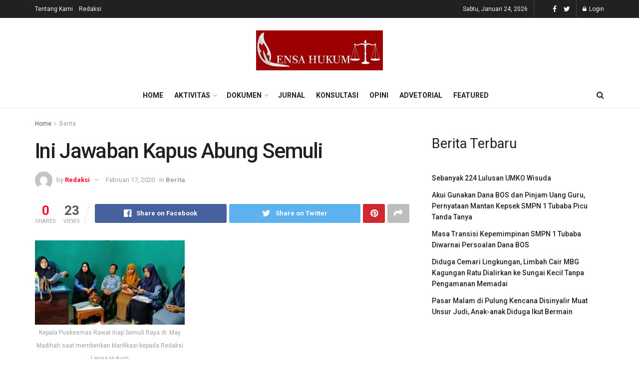

--- FILE ---
content_type: text/html; charset=UTF-8
request_url: https://lensahukumnews.com/2020/02/17/ini-jawaban-kapus-abung-semuli/
body_size: 15523
content:
<!doctype html>
<!--[if lt IE 7]> <html class="no-js lt-ie9 lt-ie8 lt-ie7" lang="id"> <![endif]-->
<!--[if IE 7]>    <html class="no-js lt-ie9 lt-ie8" lang="id"> <![endif]-->
<!--[if IE 8]>    <html class="no-js lt-ie9" lang="id"> <![endif]-->
<!--[if IE 9]>    <html class="no-js lt-ie10" lang="id"> <![endif]-->
<!--[if gt IE 8]><!--> <html class="no-js" lang="id"> <!--<![endif]-->
<head>
    <meta http-equiv="Content-Type" content="text/html; charset=UTF-8" />
    <meta name='viewport' content='width=device-width, initial-scale=1, user-scalable=yes' />
    <link rel="profile" href="http://gmpg.org/xfn/11" />
    <link rel="pingback" href="https://lensahukumnews.com/xmlrpc.php" />
    <title>Ini Jawaban Kapus Abung Semuli &#8211; Lensahukumnews.com</title>
<meta name='robots' content='max-image-preview:large' />
	<style>img:is([sizes="auto" i], [sizes^="auto," i]) { contain-intrinsic-size: 3000px 1500px }</style>
	<meta property="og:type" content="article">
<meta property="og:title" content="Ini Jawaban Kapus Abung Semuli">
<meta property="og:site_name" content="Lensahukumnews.com">
<meta property="og:description" content="Kepala Puskesmas Rawat Inap Semuli Raya dr. May Madihah saat memberikan klarifikasi kepada Redaksi Lensa Hukum Ini obat-obatan yang dianggap">
<meta property="og:url" content="https://lensahukumnews.com/2020/02/17/ini-jawaban-kapus-abung-semuli/">
<meta property="og:locale" content="id_ID">
<meta property="article:published_time" content="2020-02-17T10:46:12+00:00">
<meta property="article:modified_time" content="2020-02-17T11:36:51+00:00">
<meta property="article:section" content="Berita">
<meta name="twitter:card" content="summary_large_image">
<meta name="twitter:title" content="Ini Jawaban Kapus Abung Semuli">
<meta name="twitter:description" content="Kepala Puskesmas Rawat Inap Semuli Raya dr. May Madihah saat memberikan klarifikasi kepada Redaksi Lensa Hukum Ini obat-obatan yang dianggap">
<meta name="twitter:url" content="https://lensahukumnews.com/2020/02/17/ini-jawaban-kapus-abung-semuli/">
<meta name="twitter:site" content="">
			<script type="text/javascript">
              var jnews_ajax_url = '/?ajax-request=jnews'
			</script>
			<link rel='dns-prefetch' href='//fonts.googleapis.com' />
<link rel="alternate" type="application/rss+xml" title="Lensahukumnews.com &raquo; Feed" href="https://lensahukumnews.com/feed/" />
<link rel="alternate" type="application/rss+xml" title="Lensahukumnews.com &raquo; Umpan Komentar" href="https://lensahukumnews.com/comments/feed/" />
<link rel="alternate" type="application/rss+xml" title="Lensahukumnews.com &raquo; Ini Jawaban Kapus Abung Semuli Umpan Komentar" href="https://lensahukumnews.com/2020/02/17/ini-jawaban-kapus-abung-semuli/feed/" />
<script type="text/javascript">
/* <![CDATA[ */
window._wpemojiSettings = {"baseUrl":"https:\/\/s.w.org\/images\/core\/emoji\/16.0.1\/72x72\/","ext":".png","svgUrl":"https:\/\/s.w.org\/images\/core\/emoji\/16.0.1\/svg\/","svgExt":".svg","source":{"concatemoji":"https:\/\/lensahukumnews.com\/wp-includes\/js\/wp-emoji-release.min.js?ver=6.8.3"}};
/*! This file is auto-generated */
!function(s,n){var o,i,e;function c(e){try{var t={supportTests:e,timestamp:(new Date).valueOf()};sessionStorage.setItem(o,JSON.stringify(t))}catch(e){}}function p(e,t,n){e.clearRect(0,0,e.canvas.width,e.canvas.height),e.fillText(t,0,0);var t=new Uint32Array(e.getImageData(0,0,e.canvas.width,e.canvas.height).data),a=(e.clearRect(0,0,e.canvas.width,e.canvas.height),e.fillText(n,0,0),new Uint32Array(e.getImageData(0,0,e.canvas.width,e.canvas.height).data));return t.every(function(e,t){return e===a[t]})}function u(e,t){e.clearRect(0,0,e.canvas.width,e.canvas.height),e.fillText(t,0,0);for(var n=e.getImageData(16,16,1,1),a=0;a<n.data.length;a++)if(0!==n.data[a])return!1;return!0}function f(e,t,n,a){switch(t){case"flag":return n(e,"\ud83c\udff3\ufe0f\u200d\u26a7\ufe0f","\ud83c\udff3\ufe0f\u200b\u26a7\ufe0f")?!1:!n(e,"\ud83c\udde8\ud83c\uddf6","\ud83c\udde8\u200b\ud83c\uddf6")&&!n(e,"\ud83c\udff4\udb40\udc67\udb40\udc62\udb40\udc65\udb40\udc6e\udb40\udc67\udb40\udc7f","\ud83c\udff4\u200b\udb40\udc67\u200b\udb40\udc62\u200b\udb40\udc65\u200b\udb40\udc6e\u200b\udb40\udc67\u200b\udb40\udc7f");case"emoji":return!a(e,"\ud83e\udedf")}return!1}function g(e,t,n,a){var r="undefined"!=typeof WorkerGlobalScope&&self instanceof WorkerGlobalScope?new OffscreenCanvas(300,150):s.createElement("canvas"),o=r.getContext("2d",{willReadFrequently:!0}),i=(o.textBaseline="top",o.font="600 32px Arial",{});return e.forEach(function(e){i[e]=t(o,e,n,a)}),i}function t(e){var t=s.createElement("script");t.src=e,t.defer=!0,s.head.appendChild(t)}"undefined"!=typeof Promise&&(o="wpEmojiSettingsSupports",i=["flag","emoji"],n.supports={everything:!0,everythingExceptFlag:!0},e=new Promise(function(e){s.addEventListener("DOMContentLoaded",e,{once:!0})}),new Promise(function(t){var n=function(){try{var e=JSON.parse(sessionStorage.getItem(o));if("object"==typeof e&&"number"==typeof e.timestamp&&(new Date).valueOf()<e.timestamp+604800&&"object"==typeof e.supportTests)return e.supportTests}catch(e){}return null}();if(!n){if("undefined"!=typeof Worker&&"undefined"!=typeof OffscreenCanvas&&"undefined"!=typeof URL&&URL.createObjectURL&&"undefined"!=typeof Blob)try{var e="postMessage("+g.toString()+"("+[JSON.stringify(i),f.toString(),p.toString(),u.toString()].join(",")+"));",a=new Blob([e],{type:"text/javascript"}),r=new Worker(URL.createObjectURL(a),{name:"wpTestEmojiSupports"});return void(r.onmessage=function(e){c(n=e.data),r.terminate(),t(n)})}catch(e){}c(n=g(i,f,p,u))}t(n)}).then(function(e){for(var t in e)n.supports[t]=e[t],n.supports.everything=n.supports.everything&&n.supports[t],"flag"!==t&&(n.supports.everythingExceptFlag=n.supports.everythingExceptFlag&&n.supports[t]);n.supports.everythingExceptFlag=n.supports.everythingExceptFlag&&!n.supports.flag,n.DOMReady=!1,n.readyCallback=function(){n.DOMReady=!0}}).then(function(){return e}).then(function(){var e;n.supports.everything||(n.readyCallback(),(e=n.source||{}).concatemoji?t(e.concatemoji):e.wpemoji&&e.twemoji&&(t(e.twemoji),t(e.wpemoji)))}))}((window,document),window._wpemojiSettings);
/* ]]> */
</script>
<style id='wp-emoji-styles-inline-css' type='text/css'>

	img.wp-smiley, img.emoji {
		display: inline !important;
		border: none !important;
		box-shadow: none !important;
		height: 1em !important;
		width: 1em !important;
		margin: 0 0.07em !important;
		vertical-align: -0.1em !important;
		background: none !important;
		padding: 0 !important;
	}
</style>
<link rel='stylesheet' id='wp-block-library-css' href='https://lensahukumnews.com/wp-includes/css/dist/block-library/style.min.css?ver=6.8.3' type='text/css' media='all' />
<style id='classic-theme-styles-inline-css' type='text/css'>
/*! This file is auto-generated */
.wp-block-button__link{color:#fff;background-color:#32373c;border-radius:9999px;box-shadow:none;text-decoration:none;padding:calc(.667em + 2px) calc(1.333em + 2px);font-size:1.125em}.wp-block-file__button{background:#32373c;color:#fff;text-decoration:none}
</style>
<style id='global-styles-inline-css' type='text/css'>
:root{--wp--preset--aspect-ratio--square: 1;--wp--preset--aspect-ratio--4-3: 4/3;--wp--preset--aspect-ratio--3-4: 3/4;--wp--preset--aspect-ratio--3-2: 3/2;--wp--preset--aspect-ratio--2-3: 2/3;--wp--preset--aspect-ratio--16-9: 16/9;--wp--preset--aspect-ratio--9-16: 9/16;--wp--preset--color--black: #000000;--wp--preset--color--cyan-bluish-gray: #abb8c3;--wp--preset--color--white: #ffffff;--wp--preset--color--pale-pink: #f78da7;--wp--preset--color--vivid-red: #cf2e2e;--wp--preset--color--luminous-vivid-orange: #ff6900;--wp--preset--color--luminous-vivid-amber: #fcb900;--wp--preset--color--light-green-cyan: #7bdcb5;--wp--preset--color--vivid-green-cyan: #00d084;--wp--preset--color--pale-cyan-blue: #8ed1fc;--wp--preset--color--vivid-cyan-blue: #0693e3;--wp--preset--color--vivid-purple: #9b51e0;--wp--preset--gradient--vivid-cyan-blue-to-vivid-purple: linear-gradient(135deg,rgba(6,147,227,1) 0%,rgb(155,81,224) 100%);--wp--preset--gradient--light-green-cyan-to-vivid-green-cyan: linear-gradient(135deg,rgb(122,220,180) 0%,rgb(0,208,130) 100%);--wp--preset--gradient--luminous-vivid-amber-to-luminous-vivid-orange: linear-gradient(135deg,rgba(252,185,0,1) 0%,rgba(255,105,0,1) 100%);--wp--preset--gradient--luminous-vivid-orange-to-vivid-red: linear-gradient(135deg,rgba(255,105,0,1) 0%,rgb(207,46,46) 100%);--wp--preset--gradient--very-light-gray-to-cyan-bluish-gray: linear-gradient(135deg,rgb(238,238,238) 0%,rgb(169,184,195) 100%);--wp--preset--gradient--cool-to-warm-spectrum: linear-gradient(135deg,rgb(74,234,220) 0%,rgb(151,120,209) 20%,rgb(207,42,186) 40%,rgb(238,44,130) 60%,rgb(251,105,98) 80%,rgb(254,248,76) 100%);--wp--preset--gradient--blush-light-purple: linear-gradient(135deg,rgb(255,206,236) 0%,rgb(152,150,240) 100%);--wp--preset--gradient--blush-bordeaux: linear-gradient(135deg,rgb(254,205,165) 0%,rgb(254,45,45) 50%,rgb(107,0,62) 100%);--wp--preset--gradient--luminous-dusk: linear-gradient(135deg,rgb(255,203,112) 0%,rgb(199,81,192) 50%,rgb(65,88,208) 100%);--wp--preset--gradient--pale-ocean: linear-gradient(135deg,rgb(255,245,203) 0%,rgb(182,227,212) 50%,rgb(51,167,181) 100%);--wp--preset--gradient--electric-grass: linear-gradient(135deg,rgb(202,248,128) 0%,rgb(113,206,126) 100%);--wp--preset--gradient--midnight: linear-gradient(135deg,rgb(2,3,129) 0%,rgb(40,116,252) 100%);--wp--preset--font-size--small: 13px;--wp--preset--font-size--medium: 20px;--wp--preset--font-size--large: 36px;--wp--preset--font-size--x-large: 42px;--wp--preset--spacing--20: 0.44rem;--wp--preset--spacing--30: 0.67rem;--wp--preset--spacing--40: 1rem;--wp--preset--spacing--50: 1.5rem;--wp--preset--spacing--60: 2.25rem;--wp--preset--spacing--70: 3.38rem;--wp--preset--spacing--80: 5.06rem;--wp--preset--shadow--natural: 6px 6px 9px rgba(0, 0, 0, 0.2);--wp--preset--shadow--deep: 12px 12px 50px rgba(0, 0, 0, 0.4);--wp--preset--shadow--sharp: 6px 6px 0px rgba(0, 0, 0, 0.2);--wp--preset--shadow--outlined: 6px 6px 0px -3px rgba(255, 255, 255, 1), 6px 6px rgba(0, 0, 0, 1);--wp--preset--shadow--crisp: 6px 6px 0px rgba(0, 0, 0, 1);}:where(.is-layout-flex){gap: 0.5em;}:where(.is-layout-grid){gap: 0.5em;}body .is-layout-flex{display: flex;}.is-layout-flex{flex-wrap: wrap;align-items: center;}.is-layout-flex > :is(*, div){margin: 0;}body .is-layout-grid{display: grid;}.is-layout-grid > :is(*, div){margin: 0;}:where(.wp-block-columns.is-layout-flex){gap: 2em;}:where(.wp-block-columns.is-layout-grid){gap: 2em;}:where(.wp-block-post-template.is-layout-flex){gap: 1.25em;}:where(.wp-block-post-template.is-layout-grid){gap: 1.25em;}.has-black-color{color: var(--wp--preset--color--black) !important;}.has-cyan-bluish-gray-color{color: var(--wp--preset--color--cyan-bluish-gray) !important;}.has-white-color{color: var(--wp--preset--color--white) !important;}.has-pale-pink-color{color: var(--wp--preset--color--pale-pink) !important;}.has-vivid-red-color{color: var(--wp--preset--color--vivid-red) !important;}.has-luminous-vivid-orange-color{color: var(--wp--preset--color--luminous-vivid-orange) !important;}.has-luminous-vivid-amber-color{color: var(--wp--preset--color--luminous-vivid-amber) !important;}.has-light-green-cyan-color{color: var(--wp--preset--color--light-green-cyan) !important;}.has-vivid-green-cyan-color{color: var(--wp--preset--color--vivid-green-cyan) !important;}.has-pale-cyan-blue-color{color: var(--wp--preset--color--pale-cyan-blue) !important;}.has-vivid-cyan-blue-color{color: var(--wp--preset--color--vivid-cyan-blue) !important;}.has-vivid-purple-color{color: var(--wp--preset--color--vivid-purple) !important;}.has-black-background-color{background-color: var(--wp--preset--color--black) !important;}.has-cyan-bluish-gray-background-color{background-color: var(--wp--preset--color--cyan-bluish-gray) !important;}.has-white-background-color{background-color: var(--wp--preset--color--white) !important;}.has-pale-pink-background-color{background-color: var(--wp--preset--color--pale-pink) !important;}.has-vivid-red-background-color{background-color: var(--wp--preset--color--vivid-red) !important;}.has-luminous-vivid-orange-background-color{background-color: var(--wp--preset--color--luminous-vivid-orange) !important;}.has-luminous-vivid-amber-background-color{background-color: var(--wp--preset--color--luminous-vivid-amber) !important;}.has-light-green-cyan-background-color{background-color: var(--wp--preset--color--light-green-cyan) !important;}.has-vivid-green-cyan-background-color{background-color: var(--wp--preset--color--vivid-green-cyan) !important;}.has-pale-cyan-blue-background-color{background-color: var(--wp--preset--color--pale-cyan-blue) !important;}.has-vivid-cyan-blue-background-color{background-color: var(--wp--preset--color--vivid-cyan-blue) !important;}.has-vivid-purple-background-color{background-color: var(--wp--preset--color--vivid-purple) !important;}.has-black-border-color{border-color: var(--wp--preset--color--black) !important;}.has-cyan-bluish-gray-border-color{border-color: var(--wp--preset--color--cyan-bluish-gray) !important;}.has-white-border-color{border-color: var(--wp--preset--color--white) !important;}.has-pale-pink-border-color{border-color: var(--wp--preset--color--pale-pink) !important;}.has-vivid-red-border-color{border-color: var(--wp--preset--color--vivid-red) !important;}.has-luminous-vivid-orange-border-color{border-color: var(--wp--preset--color--luminous-vivid-orange) !important;}.has-luminous-vivid-amber-border-color{border-color: var(--wp--preset--color--luminous-vivid-amber) !important;}.has-light-green-cyan-border-color{border-color: var(--wp--preset--color--light-green-cyan) !important;}.has-vivid-green-cyan-border-color{border-color: var(--wp--preset--color--vivid-green-cyan) !important;}.has-pale-cyan-blue-border-color{border-color: var(--wp--preset--color--pale-cyan-blue) !important;}.has-vivid-cyan-blue-border-color{border-color: var(--wp--preset--color--vivid-cyan-blue) !important;}.has-vivid-purple-border-color{border-color: var(--wp--preset--color--vivid-purple) !important;}.has-vivid-cyan-blue-to-vivid-purple-gradient-background{background: var(--wp--preset--gradient--vivid-cyan-blue-to-vivid-purple) !important;}.has-light-green-cyan-to-vivid-green-cyan-gradient-background{background: var(--wp--preset--gradient--light-green-cyan-to-vivid-green-cyan) !important;}.has-luminous-vivid-amber-to-luminous-vivid-orange-gradient-background{background: var(--wp--preset--gradient--luminous-vivid-amber-to-luminous-vivid-orange) !important;}.has-luminous-vivid-orange-to-vivid-red-gradient-background{background: var(--wp--preset--gradient--luminous-vivid-orange-to-vivid-red) !important;}.has-very-light-gray-to-cyan-bluish-gray-gradient-background{background: var(--wp--preset--gradient--very-light-gray-to-cyan-bluish-gray) !important;}.has-cool-to-warm-spectrum-gradient-background{background: var(--wp--preset--gradient--cool-to-warm-spectrum) !important;}.has-blush-light-purple-gradient-background{background: var(--wp--preset--gradient--blush-light-purple) !important;}.has-blush-bordeaux-gradient-background{background: var(--wp--preset--gradient--blush-bordeaux) !important;}.has-luminous-dusk-gradient-background{background: var(--wp--preset--gradient--luminous-dusk) !important;}.has-pale-ocean-gradient-background{background: var(--wp--preset--gradient--pale-ocean) !important;}.has-electric-grass-gradient-background{background: var(--wp--preset--gradient--electric-grass) !important;}.has-midnight-gradient-background{background: var(--wp--preset--gradient--midnight) !important;}.has-small-font-size{font-size: var(--wp--preset--font-size--small) !important;}.has-medium-font-size{font-size: var(--wp--preset--font-size--medium) !important;}.has-large-font-size{font-size: var(--wp--preset--font-size--large) !important;}.has-x-large-font-size{font-size: var(--wp--preset--font-size--x-large) !important;}
:where(.wp-block-post-template.is-layout-flex){gap: 1.25em;}:where(.wp-block-post-template.is-layout-grid){gap: 1.25em;}
:where(.wp-block-columns.is-layout-flex){gap: 2em;}:where(.wp-block-columns.is-layout-grid){gap: 2em;}
:root :where(.wp-block-pullquote){font-size: 1.5em;line-height: 1.6;}
</style>
<link rel='stylesheet' id='js_composer_front-css' href='https://lensahukumnews.com/wp-content/plugins/js_composer/assets/css/js_composer.min.css?ver=6.4.2' type='text/css' media='all' />
<link rel='stylesheet' id='jeg_customizer_font-css' href='//fonts.googleapis.com/css?family=Roboto%3Aregular%2C500%2C700%2C500%2Cregular&#038;display=swap&#038;ver=1.2.5' type='text/css' media='all' />
<link rel='stylesheet' id='mediaelement-css' href='https://lensahukumnews.com/wp-includes/js/mediaelement/mediaelementplayer-legacy.min.css?ver=4.2.17' type='text/css' media='all' />
<link rel='stylesheet' id='wp-mediaelement-css' href='https://lensahukumnews.com/wp-includes/js/mediaelement/wp-mediaelement.min.css?ver=6.8.3' type='text/css' media='all' />
<link rel='stylesheet' id='jnews-frontend-css' href='https://lensahukumnews.com/wp-content/themes/jnews/assets/dist/frontend.min.css?ver=7.1.8' type='text/css' media='all' />
<link rel='stylesheet' id='jnews-style-css' href='https://lensahukumnews.com/wp-content/themes/jnews/style.css?ver=7.1.8' type='text/css' media='all' />
<link rel='stylesheet' id='jnews-darkmode-css' href='https://lensahukumnews.com/wp-content/themes/jnews/assets/css/darkmode.css?ver=7.1.8' type='text/css' media='all' />
<link rel='stylesheet' id='jnews-select-share-css' href='https://lensahukumnews.com/wp-content/plugins/jnews-social-share/assets/css/plugin.css' type='text/css' media='all' />
<script type="text/javascript" src="https://lensahukumnews.com/wp-includes/js/jquery/jquery.min.js?ver=3.7.1" id="jquery-core-js"></script>
<script type="text/javascript" src="https://lensahukumnews.com/wp-includes/js/jquery/jquery-migrate.min.js?ver=3.4.1" id="jquery-migrate-js"></script>
<link rel="https://api.w.org/" href="https://lensahukumnews.com/wp-json/" /><link rel="alternate" title="JSON" type="application/json" href="https://lensahukumnews.com/wp-json/wp/v2/posts/2122" /><link rel="EditURI" type="application/rsd+xml" title="RSD" href="https://lensahukumnews.com/xmlrpc.php?rsd" />
<meta name="generator" content="WordPress 6.8.3" />
<link rel="canonical" href="https://lensahukumnews.com/2020/02/17/ini-jawaban-kapus-abung-semuli/" />
<link rel='shortlink' href='https://lensahukumnews.com/?p=2122' />
<link rel="alternate" title="oEmbed (JSON)" type="application/json+oembed" href="https://lensahukumnews.com/wp-json/oembed/1.0/embed?url=https%3A%2F%2Flensahukumnews.com%2F2020%2F02%2F17%2Fini-jawaban-kapus-abung-semuli%2F" />
<link rel="alternate" title="oEmbed (XML)" type="text/xml+oembed" href="https://lensahukumnews.com/wp-json/oembed/1.0/embed?url=https%3A%2F%2Flensahukumnews.com%2F2020%2F02%2F17%2Fini-jawaban-kapus-abung-semuli%2F&#038;format=xml" />
<meta name="generator" content="Powered by WPBakery Page Builder - drag and drop page builder for WordPress."/>
<link rel="icon" href="https://lensahukumnews.com/wp-content/uploads/2020/12/cropped-LOGO-32x32.png" sizes="32x32" />
<link rel="icon" href="https://lensahukumnews.com/wp-content/uploads/2020/12/cropped-LOGO-192x192.png" sizes="192x192" />
<link rel="apple-touch-icon" href="https://lensahukumnews.com/wp-content/uploads/2020/12/cropped-LOGO-180x180.png" />
<meta name="msapplication-TileImage" content="https://lensahukumnews.com/wp-content/uploads/2020/12/cropped-LOGO-270x270.png" />
<style id="jeg_dynamic_css" type="text/css" data-type="jeg_custom-css">.jeg_topbar .jeg_nav_row, .jeg_topbar .jeg_search_no_expand .jeg_search_input { line-height : 36px; } .jeg_topbar .jeg_nav_row, .jeg_topbar .jeg_nav_icon { height : 36px; } .jeg_midbar { height : 130px; } .jeg_header .jeg_bottombar, .jeg_header .jeg_bottombar.jeg_navbar_dark, .jeg_bottombar.jeg_navbar_boxed .jeg_nav_row, .jeg_bottombar.jeg_navbar_dark.jeg_navbar_boxed .jeg_nav_row { border-top-width : 0px; } .jeg_mobile_midbar, .jeg_mobile_midbar.dark { background : #ffffff; color : #ffffff; } .jeg_mobile_midbar a, .jeg_mobile_midbar.dark a { color : #ffffff; } .jeg_header .socials_widget > a > i.fa:before { color : #ffffff; } body,input,textarea,select,.chosen-container-single .chosen-single,.btn,.button { font-family: Roboto,Helvetica,Arial,sans-serif; } .jeg_post_title, .entry-header .jeg_post_title, .jeg_single_tpl_2 .entry-header .jeg_post_title, .jeg_single_tpl_3 .entry-header .jeg_post_title, .jeg_single_tpl_6 .entry-header .jeg_post_title { font-family: Roboto,Helvetica,Arial,sans-serif;font-weight : 500; font-style : normal;  } .jeg_post_excerpt p, .content-inner p { font-family: Roboto,Helvetica,Arial,sans-serif;font-weight : 400; font-style : normal;  } </style><style type="text/css">
					.no_thumbnail .jeg_thumb,
					.thumbnail-container.no_thumbnail {
					    display: none !important;
					}
					.jeg_search_result .jeg_pl_xs_3.no_thumbnail .jeg_postblock_content,
					.jeg_sidefeed .jeg_pl_xs_3.no_thumbnail .jeg_postblock_content,
					.jeg_pl_sm.no_thumbnail .jeg_postblock_content {
					    margin-left: 0;
					}
					.jeg_postblock_11 .no_thumbnail .jeg_postblock_content,
					.jeg_postblock_12 .no_thumbnail .jeg_postblock_content,
					.jeg_postblock_12.jeg_col_3o3 .no_thumbnail .jeg_postblock_content  {
					    margin-top: 0;
					}
					.jeg_postblock_15 .jeg_pl_md_box.no_thumbnail .jeg_postblock_content,
					.jeg_postblock_19 .jeg_pl_md_box.no_thumbnail .jeg_postblock_content,
					.jeg_postblock_24 .jeg_pl_md_box.no_thumbnail .jeg_postblock_content,
					.jeg_sidefeed .jeg_pl_md_box .jeg_postblock_content {
					    position: relative;
					}
					.jeg_postblock_carousel_2 .no_thumbnail .jeg_post_title a,
					.jeg_postblock_carousel_2 .no_thumbnail .jeg_post_title a:hover,
					.jeg_postblock_carousel_2 .no_thumbnail .jeg_post_meta .fa {
					    color: #212121 !important;
					} 
				</style><noscript><style> .wpb_animate_when_almost_visible { opacity: 1; }</style></noscript></head>
<body class="wp-singular post-template-default single single-post postid-2122 single-format-standard wp-embed-responsive wp-theme-jnews jeg_toggle_dark jeg_single_tpl_1 jnews jsc_normal wpb-js-composer js-comp-ver-6.4.2 vc_responsive">

    
    
    <div class="jeg_ad jeg_ad_top jnews_header_top_ads">
        <div class='ads-wrapper  '></div>    </div>

    <!-- The Main Wrapper
    ============================================= -->
    <div class="jeg_viewport">

        
        <div class="jeg_header_wrapper">
            <div class="jeg_header_instagram_wrapper">
    </div>

<!-- HEADER -->
<div class="jeg_header normal">
    <div class="jeg_topbar jeg_container dark">
    <div class="container">
        <div class="jeg_nav_row">
            
                <div class="jeg_nav_col jeg_nav_left  jeg_nav_grow">
                    <div class="item_wrap jeg_nav_alignleft">
                        <div class="jeg_nav_item">
	<ul class="jeg_menu jeg_top_menu"><li id="menu-item-1792" class="menu-item menu-item-type-post_type menu-item-object-page menu-item-1792"><a href="https://lensahukumnews.com/tentang-kami-2/">Tentang Kami</a></li>
<li id="menu-item-1793" class="menu-item menu-item-type-post_type menu-item-object-page menu-item-1793"><a href="https://lensahukumnews.com/redaksi/">Redaksi</a></li>
</ul></div>                    </div>
                </div>

                
                <div class="jeg_nav_col jeg_nav_center  jeg_nav_normal">
                    <div class="item_wrap jeg_nav_aligncenter">
                                            </div>
                </div>

                
                <div class="jeg_nav_col jeg_nav_right  jeg_nav_normal">
                    <div class="item_wrap jeg_nav_alignright">
                        <div class="jeg_nav_item jeg_top_date">
    Sabtu, Januari 24, 2026</div><div class="jeg_nav_item jnews_header_topbar_weather">
    </div>			<div
				class="jeg_nav_item socials_widget jeg_social_icon_block nobg">
				<a href="http://facebook.com" target='_blank' class="jeg_facebook"><i class="fa fa-facebook"></i> </a><a href="http://twitter.com" target='_blank' class="jeg_twitter"><i class="fa fa-twitter"></i> </a>			</div>
			<div class="jeg_nav_item jeg_nav_account">
    <ul class="jeg_accountlink jeg_menu">
        <li><a href="#jeg_loginform" class="jeg_popuplink"><i class="fa fa-lock"></i> Login</a></li>    </ul>
</div>                    </div>
                </div>

                        </div>
    </div>
</div><!-- /.jeg_container --><div class="jeg_midbar jeg_container normal">
    <div class="container">
        <div class="jeg_nav_row">
            
                <div class="jeg_nav_col jeg_nav_left jeg_nav_normal">
                    <div class="item_wrap jeg_nav_alignleft">
                                            </div>
                </div>

                
                <div class="jeg_nav_col jeg_nav_center jeg_nav_grow">
                    <div class="item_wrap jeg_nav_aligncenter">
                        <div class="jeg_nav_item jeg_logo jeg_desktop_logo">
			<div class="site-title">
	    	<a href="https://lensahukumnews.com/" style="padding: 0 0 0 0;">
	    	    <img class='jeg_logo_img' src="https://lensahukumnews.com/wp-content/uploads/2024/03/logo-lensa-1.jpg"  alt="Lensahukumnews.com"data-light-src="https://lensahukumnews.com/wp-content/uploads/2024/03/logo-lensa-1.jpg" data-light-srcset="https://lensahukumnews.com/wp-content/uploads/2024/03/logo-lensa-1.jpg 1x,  2x" data-dark-src="https://lensahukumnews.com/wp-content/uploads/2024/03/logo-lensa-1.jpg" data-dark-srcset="https://lensahukumnews.com/wp-content/uploads/2024/03/logo-lensa-1.jpg 1x, https://lensahukumnews.com/wp-content/uploads/2024/03/logo-lensa-1.jpg 2x">	    	</a>
	    </div>
	</div>                    </div>
                </div>

                
                <div class="jeg_nav_col jeg_nav_right jeg_nav_normal">
                    <div class="item_wrap jeg_nav_alignright">
                                            </div>
                </div>

                        </div>
    </div>
</div><div class="jeg_bottombar jeg_navbar jeg_container jeg_navbar_wrapper  jeg_navbar_normal">
    <div class="container">
        <div class="jeg_nav_row">
            
                <div class="jeg_nav_col jeg_nav_left jeg_nav_normal">
                    <div class="item_wrap jeg_nav_alignleft">
                                            </div>
                </div>

                
                <div class="jeg_nav_col jeg_nav_center jeg_nav_grow">
                    <div class="item_wrap jeg_nav_aligncenter">
                        <div class="jeg_main_menu_wrapper">
<div class="jeg_nav_item jeg_mainmenu_wrap"><ul class="jeg_menu jeg_main_menu jeg_menu_style_1" data-animation="animate"><li id="menu-item-1807" class="menu-item menu-item-type-custom menu-item-object-custom menu-item-home menu-item-1807 bgnav" data-item-row="default" ><a href="https://lensahukumnews.com/">Home</a></li>
<li id="menu-item-1782" class="menu-item menu-item-type-taxonomy menu-item-object-category menu-item-has-children menu-item-1782 bgnav" data-item-row="default" ><a href="https://lensahukumnews.com/category/aktivitas/">Aktivitas</a>
<ul class="sub-menu">
	<li id="menu-item-1783" class="menu-item menu-item-type-taxonomy menu-item-object-category current-post-ancestor current-menu-parent current-post-parent menu-item-1783 bgnav" data-item-row="default" ><a href="https://lensahukumnews.com/category/berita/">Berita</a></li>
	<li id="menu-item-1785" class="menu-item menu-item-type-taxonomy menu-item-object-category menu-item-1785 bgnav" data-item-row="default" ><a href="https://lensahukumnews.com/category/siaran-pers/">Siaran Pers</a></li>
</ul>
</li>
<li id="menu-item-1787" class="menu-item menu-item-type-taxonomy menu-item-object-category menu-item-has-children menu-item-1787 bgnav" data-item-row="default" ><a href="https://lensahukumnews.com/category/dokumen/">Dokumen</a>
<ul class="sub-menu">
	<li id="menu-item-1786" class="menu-item menu-item-type-taxonomy menu-item-object-category menu-item-1786 bgnav" data-item-row="default" ><a href="https://lensahukumnews.com/category/case-story/">Case Story</a></li>
	<li id="menu-item-1788" class="menu-item menu-item-type-taxonomy menu-item-object-category menu-item-1788 bgnav" data-item-row="default" ><a href="https://lensahukumnews.com/category/publikasi/">Publikasi</a></li>
</ul>
</li>
<li id="menu-item-1789" class="menu-item menu-item-type-taxonomy menu-item-object-category menu-item-1789 bgnav" data-item-row="default" ><a href="https://lensahukumnews.com/category/jurnal-hukum/">Jurnal</a></li>
<li id="menu-item-1790" class="menu-item menu-item-type-taxonomy menu-item-object-category menu-item-1790 bgnav" data-item-row="default" ><a href="https://lensahukumnews.com/category/konsultasi-hukum/">Konsultasi</a></li>
<li id="menu-item-1791" class="menu-item menu-item-type-taxonomy menu-item-object-category menu-item-1791 bgnav" data-item-row="default" ><a href="https://lensahukumnews.com/category/opini/">Opini</a></li>
<li id="menu-item-10367" class="menu-item menu-item-type-taxonomy menu-item-object-category menu-item-10367 bgnav" data-item-row="default" ><a href="https://lensahukumnews.com/category/advetorial/">Advetorial</a></li>
<li id="menu-item-10369" class="menu-item menu-item-type-taxonomy menu-item-object-category menu-item-10369 bgnav" data-item-row="default" ><a href="https://lensahukumnews.com/category/featured/">Featured</a></li>
</ul></div></div>
                    </div>
                </div>

                
                <div class="jeg_nav_col jeg_nav_right jeg_nav_normal">
                    <div class="item_wrap jeg_nav_alignright">
                        <!-- Search Icon -->
<div class="jeg_nav_item jeg_search_wrapper search_icon jeg_search_popup_expand">
    <a href="#" class="jeg_search_toggle"><i class="fa fa-search"></i></a>
    <form action="https://lensahukumnews.com/" method="get" class="jeg_search_form" target="_top">
    <input name="s" class="jeg_search_input" placeholder="Search..." type="text" value="" autocomplete="off">
    <button type="submit" class="jeg_search_button btn"><i class="fa fa-search"></i></button>
</form>
<!-- jeg_search_hide with_result no_result -->
<div class="jeg_search_result jeg_search_hide with_result">
    <div class="search-result-wrapper">
    </div>
    <div class="search-link search-noresult">
        No Result    </div>
    <div class="search-link search-all-button">
        <i class="fa fa-search"></i> View All Result    </div>
</div></div>                    </div>
                </div>

                        </div>
    </div>
</div></div><!-- /.jeg_header -->        </div>

        <div class="jeg_header_sticky">
            <div class="sticky_blankspace"></div>
<div class="jeg_header normal">
    <div class="jeg_container">
        <div data-mode="scroll" class="jeg_stickybar jeg_navbar jeg_navbar_wrapper jeg_navbar_normal jeg_navbar_normal">
            <div class="container">
    <div class="jeg_nav_row">
        
            <div class="jeg_nav_col jeg_nav_left jeg_nav_grow">
                <div class="item_wrap jeg_nav_alignleft">
                    <div class="jeg_main_menu_wrapper">
<div class="jeg_nav_item jeg_mainmenu_wrap"><ul class="jeg_menu jeg_main_menu jeg_menu_style_1" data-animation="animate"><li class="menu-item menu-item-type-custom menu-item-object-custom menu-item-home menu-item-1807 bgnav" data-item-row="default" ><a href="https://lensahukumnews.com/">Home</a></li>
<li class="menu-item menu-item-type-taxonomy menu-item-object-category menu-item-has-children menu-item-1782 bgnav" data-item-row="default" ><a href="https://lensahukumnews.com/category/aktivitas/">Aktivitas</a>
<ul class="sub-menu">
	<li class="menu-item menu-item-type-taxonomy menu-item-object-category current-post-ancestor current-menu-parent current-post-parent menu-item-1783 bgnav" data-item-row="default" ><a href="https://lensahukumnews.com/category/berita/">Berita</a></li>
	<li class="menu-item menu-item-type-taxonomy menu-item-object-category menu-item-1785 bgnav" data-item-row="default" ><a href="https://lensahukumnews.com/category/siaran-pers/">Siaran Pers</a></li>
</ul>
</li>
<li class="menu-item menu-item-type-taxonomy menu-item-object-category menu-item-has-children menu-item-1787 bgnav" data-item-row="default" ><a href="https://lensahukumnews.com/category/dokumen/">Dokumen</a>
<ul class="sub-menu">
	<li class="menu-item menu-item-type-taxonomy menu-item-object-category menu-item-1786 bgnav" data-item-row="default" ><a href="https://lensahukumnews.com/category/case-story/">Case Story</a></li>
	<li class="menu-item menu-item-type-taxonomy menu-item-object-category menu-item-1788 bgnav" data-item-row="default" ><a href="https://lensahukumnews.com/category/publikasi/">Publikasi</a></li>
</ul>
</li>
<li class="menu-item menu-item-type-taxonomy menu-item-object-category menu-item-1789 bgnav" data-item-row="default" ><a href="https://lensahukumnews.com/category/jurnal-hukum/">Jurnal</a></li>
<li class="menu-item menu-item-type-taxonomy menu-item-object-category menu-item-1790 bgnav" data-item-row="default" ><a href="https://lensahukumnews.com/category/konsultasi-hukum/">Konsultasi</a></li>
<li class="menu-item menu-item-type-taxonomy menu-item-object-category menu-item-1791 bgnav" data-item-row="default" ><a href="https://lensahukumnews.com/category/opini/">Opini</a></li>
<li class="menu-item menu-item-type-taxonomy menu-item-object-category menu-item-10367 bgnav" data-item-row="default" ><a href="https://lensahukumnews.com/category/advetorial/">Advetorial</a></li>
<li class="menu-item menu-item-type-taxonomy menu-item-object-category menu-item-10369 bgnav" data-item-row="default" ><a href="https://lensahukumnews.com/category/featured/">Featured</a></li>
</ul></div></div>
                </div>
            </div>

            
            <div class="jeg_nav_col jeg_nav_center jeg_nav_normal">
                <div class="item_wrap jeg_nav_aligncenter">
                                    </div>
            </div>

            
            <div class="jeg_nav_col jeg_nav_right jeg_nav_normal">
                <div class="item_wrap jeg_nav_alignright">
                    <!-- Search Icon -->
<div class="jeg_nav_item jeg_search_wrapper search_icon jeg_search_popup_expand">
    <a href="#" class="jeg_search_toggle"><i class="fa fa-search"></i></a>
    <form action="https://lensahukumnews.com/" method="get" class="jeg_search_form" target="_top">
    <input name="s" class="jeg_search_input" placeholder="Search..." type="text" value="" autocomplete="off">
    <button type="submit" class="jeg_search_button btn"><i class="fa fa-search"></i></button>
</form>
<!-- jeg_search_hide with_result no_result -->
<div class="jeg_search_result jeg_search_hide with_result">
    <div class="search-result-wrapper">
    </div>
    <div class="search-link search-noresult">
        No Result    </div>
    <div class="search-link search-all-button">
        <i class="fa fa-search"></i> View All Result    </div>
</div></div>                </div>
            </div>

                </div>
</div>        </div>
    </div>
</div>
        </div>

        <div class="jeg_navbar_mobile_wrapper">
            <div class="jeg_navbar_mobile" data-mode="fixed">
    <div class="jeg_mobile_bottombar jeg_mobile_midbar jeg_container normal">
    <div class="container">
        <div class="jeg_nav_row">
            
                <div class="jeg_nav_col jeg_nav_left jeg_nav_normal">
                    <div class="item_wrap jeg_nav_alignleft">
                        <div class="jeg_nav_item">
    <a href="#" class="toggle_btn jeg_mobile_toggle"><i class="fa fa-bars"></i></a>
</div>                    </div>
                </div>

                
                <div class="jeg_nav_col jeg_nav_center jeg_nav_grow">
                    <div class="item_wrap jeg_nav_aligncenter">
                        <div class="jeg_nav_item jeg_mobile_logo">
			<div class="site-title">
	    	<a href="https://lensahukumnews.com/">
		        <img class='jeg_logo_img' src="https://lensahukumnews.com/wp-content/uploads/2019/07/logo.jpg" srcset="https://lensahukumnews.com/wp-content/uploads/2019/07/logo.jpg 1x, https://lensahukumnews.com/wp-content/uploads/2019/07/logo.jpg 2x" alt="Lensahukumnews.com"data-light-src="https://lensahukumnews.com/wp-content/uploads/2019/07/logo.jpg" data-light-srcset="https://lensahukumnews.com/wp-content/uploads/2019/07/logo.jpg 1x, https://lensahukumnews.com/wp-content/uploads/2019/07/logo.jpg 2x" data-dark-src="https://lensahukumnews.com/wp-content/themes/jnews/assets/img/logo_darkmode.png" data-dark-srcset="https://lensahukumnews.com/wp-content/themes/jnews/assets/img/logo_darkmode.png 1x, https://lensahukumnews.com/wp-content/themes/jnews/assets/img/logo_darkmode@2x.png 2x">		    </a>
	    </div>
	</div>                    </div>
                </div>

                
                <div class="jeg_nav_col jeg_nav_right jeg_nav_normal">
                    <div class="item_wrap jeg_nav_alignright">
                        <div class="jeg_nav_item jeg_search_wrapper jeg_search_popup_expand">
    <a href="#" class="jeg_search_toggle"><i class="fa fa-search"></i></a>
	<form action="https://lensahukumnews.com/" method="get" class="jeg_search_form" target="_top">
    <input name="s" class="jeg_search_input" placeholder="Search..." type="text" value="" autocomplete="off">
    <button type="submit" class="jeg_search_button btn"><i class="fa fa-search"></i></button>
</form>
<!-- jeg_search_hide with_result no_result -->
<div class="jeg_search_result jeg_search_hide with_result">
    <div class="search-result-wrapper">
    </div>
    <div class="search-link search-noresult">
        No Result    </div>
    <div class="search-link search-all-button">
        <i class="fa fa-search"></i> View All Result    </div>
</div></div>                    </div>
                </div>

                        </div>
    </div>
</div></div>
<div class="sticky_blankspace" style="height: 60px;"></div>        </div>    <div class="post-wrapper">

        <div class="post-wrap" >

            
            <div class="jeg_main ">
                <div class="jeg_container">
                    <div class="jeg_content jeg_singlepage">

    <div class="container">

        <div class="jeg_ad jeg_article jnews_article_top_ads">
            <div class='ads-wrapper  '></div>        </div>

        <div class="row">
            <div class="jeg_main_content col-md-8">
                <div class="jeg_inner_content">
                    
                                                <div class="jeg_breadcrumbs jeg_breadcrumb_container">
                            <div id="breadcrumbs"><span class="">
                <a href="https://lensahukumnews.com">Home</a>
            </span><i class="fa fa-angle-right"></i><span class="breadcrumb_last_link">
                <a href="https://lensahukumnews.com/category/berita/">Berita</a>
            </span></div>                        </div>
                        
                        <div class="entry-header">
    	                    
                            <h1 class="jeg_post_title">Ini Jawaban Kapus Abung Semuli</h1>

                            
                            <div class="jeg_meta_container"><div class="jeg_post_meta jeg_post_meta_1">

	<div class="meta_left">
									<div class="jeg_meta_author">
					<img alt='Redaksi' src='https://secure.gravatar.com/avatar/5c06a180d1c86878f2a8737cb9ea8a0417996243af2d5df893f820a8d47cca76?s=80&#038;d=mm&#038;r=g' srcset='https://secure.gravatar.com/avatar/5c06a180d1c86878f2a8737cb9ea8a0417996243af2d5df893f820a8d47cca76?s=160&#038;d=mm&#038;r=g 2x' class='avatar avatar-80 photo' height='80' width='80' decoding='async'/>					<span class="meta_text">by</span>
					<a href="https://lensahukumnews.com/author/redaksi/">Redaksi</a>				</div>
					
					<div class="jeg_meta_date">
				<a href="https://lensahukumnews.com/2020/02/17/ini-jawaban-kapus-abung-semuli/">Februari 17, 2020</a>
			</div>
		
					<div class="jeg_meta_category">
				<span><span class="meta_text">in</span>
					<a href="https://lensahukumnews.com/category/berita/" rel="category tag">Berita</a>				</span>
			</div>
		
			</div>

	<div class="meta_right">
					</div>
</div>
</div>
                        </div>

                        <div class="jeg_featured featured_image"></div>
                        <div class="jeg_share_top_container"><div class="jeg_share_button clearfix">
                <div class="jeg_share_stats">
                    <div class="jeg_share_count">
                        <div class="counts">0</div>
                        <span class="sharetext">SHARES</span>
                    </div>
                    <div class="jeg_views_count">
                    <div class="counts">23</div>
                    <span class="sharetext">VIEWS</span>
                </div>
                </div>
                <div class="jeg_sharelist">
                    <a href="http://www.facebook.com/sharer.php?u=https%3A%2F%2Flensahukumnews.com%2F2020%2F02%2F17%2Fini-jawaban-kapus-abung-semuli%2F" rel='nofollow'  class="jeg_btn-facebook expanded"><i class="fa fa-facebook-official"></i><span>Share on Facebook</span></a><a href="https://twitter.com/intent/tweet?text=Ini+Jawaban+Kapus+Abung+Semuli&url=https%3A%2F%2Flensahukumnews.com%2F2020%2F02%2F17%2Fini-jawaban-kapus-abung-semuli%2F" rel='nofollow'  class="jeg_btn-twitter expanded"><i class="fa fa-twitter"></i><span>Share on Twitter</span></a><a href="https://www.pinterest.com/pin/create/bookmarklet/?pinFave=1&url=https%3A%2F%2Flensahukumnews.com%2F2020%2F02%2F17%2Fini-jawaban-kapus-abung-semuli%2F&media=&description=Ini+Jawaban+Kapus+Abung+Semuli" rel='nofollow'  class="jeg_btn-pinterest "><i class="fa fa-pinterest"></i></a>
                    <div class="share-secondary">
                    <a href="https://plus.google.com/share?url=https%3A%2F%2Flensahukumnews.com%2F2020%2F02%2F17%2Fini-jawaban-kapus-abung-semuli%2F" rel='nofollow'  class="jeg_btn-google-plus removed "><i class="fa fa-google-plus"></i></a><a href="https://www.linkedin.com/shareArticle?url=https%3A%2F%2Flensahukumnews.com%2F2020%2F02%2F17%2Fini-jawaban-kapus-abung-semuli%2F&title=Ini+Jawaban+Kapus+Abung+Semuli" rel='nofollow'  class="jeg_btn-linkedin "><i class="fa fa-linkedin"></i></a>
                </div>
                <a href="#" class="jeg_btn-toggle"><i class="fa fa-share"></i></a>
                </div>
            </div></div>
                        <div class="jeg_ad jeg_article jnews_content_top_ads "><div class='ads-wrapper  '></div></div>
                        <div class="entry-content no-share">
                            <div class="jeg_share_button share-float jeg_sticky_share clearfix share-monocrhome">
                                <div class="jeg_share_float_container"></div>                            </div>

                            <div class="content-inner ">
                                <figure id="attachment_2123" aria-describedby="caption-attachment-2123" style="width: 300px" class="wp-caption alignnone"><img fetchpriority="high" decoding="async" class="size-medium wp-image-2123" src="https://lensahukumnews.com/wp-content/uploads/2020/02/IMG_20200217_094500-300x169.jpg" alt="" width="300" height="169" srcset="https://lensahukumnews.com/wp-content/uploads/2020/02/IMG_20200217_094500-300x169.jpg 300w, https://lensahukumnews.com/wp-content/uploads/2020/02/IMG_20200217_094500-1024x576.jpg 1024w, https://lensahukumnews.com/wp-content/uploads/2020/02/IMG_20200217_094500-768x432.jpg 768w, https://lensahukumnews.com/wp-content/uploads/2020/02/IMG_20200217_094500-1536x864.jpg 1536w, https://lensahukumnews.com/wp-content/uploads/2020/02/IMG_20200217_094500-2048x1152.jpg 2048w, https://lensahukumnews.com/wp-content/uploads/2020/02/IMG_20200217_094500-696x392.jpg 696w, https://lensahukumnews.com/wp-content/uploads/2020/02/IMG_20200217_094500-1392x783.jpg 1392w, https://lensahukumnews.com/wp-content/uploads/2020/02/IMG_20200217_094500-1068x601.jpg 1068w, https://lensahukumnews.com/wp-content/uploads/2020/02/IMG_20200217_094500-747x420.jpg 747w, https://lensahukumnews.com/wp-content/uploads/2020/02/IMG_20200217_094500-1493x840.jpg 1493w, https://lensahukumnews.com/wp-content/uploads/2020/02/IMG_20200217_094500-1920x1080.jpg 1920w" sizes="(max-width: 300px) 100vw, 300px" /><figcaption id="caption-attachment-2123" class="wp-caption-text">Kepala Puskesmas Rawat Inap Semuli Raya dr. May Madihah saat memberikan klarifikasi kepada Redaksi Lensa Hukum</figcaption></figure>
<figure id="attachment_2124" aria-describedby="caption-attachment-2124" style="width: 169px" class="wp-caption alignnone"><img decoding="async" class="size-medium wp-image-2124" src="https://lensahukumnews.com/wp-content/uploads/2020/02/IMG_20200217_173701-169x300.jpg" alt="" width="169" height="300" srcset="https://lensahukumnews.com/wp-content/uploads/2020/02/IMG_20200217_173701-169x300.jpg 169w, https://lensahukumnews.com/wp-content/uploads/2020/02/IMG_20200217_173701-576x1024.jpg 576w, https://lensahukumnews.com/wp-content/uploads/2020/02/IMG_20200217_173701-768x1365.jpg 768w, https://lensahukumnews.com/wp-content/uploads/2020/02/IMG_20200217_173701-864x1536.jpg 864w, https://lensahukumnews.com/wp-content/uploads/2020/02/IMG_20200217_173701-1152x2048.jpg 1152w, https://lensahukumnews.com/wp-content/uploads/2020/02/IMG_20200217_173701-696x1237.jpg 696w, https://lensahukumnews.com/wp-content/uploads/2020/02/IMG_20200217_173701-1392x2475.jpg 1392w, https://lensahukumnews.com/wp-content/uploads/2020/02/IMG_20200217_173701-1068x1899.jpg 1068w, https://lensahukumnews.com/wp-content/uploads/2020/02/IMG_20200217_173701-236x420.jpg 236w, https://lensahukumnews.com/wp-content/uploads/2020/02/IMG_20200217_173701-473x840.jpg 473w, https://lensahukumnews.com/wp-content/uploads/2020/02/IMG_20200217_173701-1920x3413.jpg 1920w, https://lensahukumnews.com/wp-content/uploads/2020/02/IMG_20200217_173701-scaled.jpg 1440w" sizes="(max-width: 169px) 100vw, 169px" /><figcaption id="caption-attachment-2124" class="wp-caption-text">Ini obat-obatan yang dianggap membuat fantastisnya tagihan Edi Sutrisno selama menjalani perawatan di Puskesmas Rawat Inap Semuli Raya</figcaption></figure>
<p dir="ltr">Lampung Utara| <a href="http://Lensahukumnews.com">Lensahukumnews.com</a> &#8211;<br />
Trenyuh dengan keadaan ekonomi keluarga Edi Sutrisno, Kepala Puskesmas (Kapus) Rawat Inap Semuli Raya berikan keringan biaya perawatan.<br />
Terkait fantastisnya biaya perawatan yang dikenakan kepada Edi Sutrisno (21) warga Semuli Raya, diakui oleh Kapus Semuli Raya dr. May Madihah, disebabkan menggunakan obat-obatan resep luar.<br />
&#8221; Iya benar, pembengkakan biaya yang dikenakan ke Edi itu disebabkan oleh obat-obatan yang dibeli diluar Puskes. Itupun melalui persetujuan keluarga &#8221; kata dr. May Madihah, kepada Lensa Hukum News, Senin (17/02/20).<br />
Dia mengatakan, tindakan ini diambil oleh bawahannya karena terbatasnya obat-obatan Puskesmas, dan dari keluarga pasien meminta tindakan yang terbaik bagi Edi.<br />
&#8221; Kepada bawahan saya keluarga pasien meminta dilakukan tindakan terbaik untuk Edi, makanya untuk obat injeksi kami membeli di apotik luar&#8221; tukasnya.<br />
Tapi, masih kata dr. May Madihah, karena mengetahui kondisi ekonomi keluarga Edi Sutrisno, dirinya mengambil kebijakan akan memangkas biaya yang dianggap fantastis tersebut.<br />
&#8221; Untuk menunjukan empati dan demi kemanusiaan, kami akan memangkas biaya perawatan yang dikenakan kepada pasien &#8221; tegas dr. May.<br />
Untuk menghindari kesalahan komunikasi dia membeberkan obat-obatan yang dianggap fantastis oleh keluarga pasien.<br />
&#8221; Dalam lampiran klatifikasi itu saya melampirkan obat-obatan yang kami beli diluar Puskesma &#8221; pungkasnya.<br />
Hak jawab/ klarifikasi itu digelar diruangan dr. May Madihah menghadirkan staf Puskesmas Rawat Inap yang menangani Edi Sutrisno saat melakukan perawatan tersebut, yang dihadiri juga oleh penasehat hukum pasien Irhammudin, dan team redaksi Lensa Hukum News.<br />
Diberitakan sebelumnya, Edi Sutrisno yang mengalami kecelakaan, harus menanggung tagihan sebesar Rp.<a href="tel:2420000">2.420.000</a>,- dari Pusat Kesehatan Masyarakat (Puskesmas) Semuli Raya Kecamatan Abung Semuli, Lampung Utara.Biaya pengobatan diatas sangat dianggap berat oleh pasien, dan dianggap melanggar Standar Operasional Prosedur (SOP). (Redaksi)</p><div class="jeg_ad jeg_ad_article jnews_content_inline_ads  "><div class='ads-wrapper align-right '></div></div>
                                
	                            
                                                            </div>


                        </div>
	                    <div class="jeg_share_bottom_container"><div class="jeg_share_button share-bottom clearfix">
                <div class="jeg_sharelist">
                    <a href="http://www.facebook.com/sharer.php?u=https%3A%2F%2Flensahukumnews.com%2F2020%2F02%2F17%2Fini-jawaban-kapus-abung-semuli%2F" rel='nofollow' class="jeg_btn-facebook expanded"><i class="fa fa-facebook-official"></i><span>Share</span></a><a href="https://twitter.com/intent/tweet?text=Ini+Jawaban+Kapus+Abung+Semuli&url=https%3A%2F%2Flensahukumnews.com%2F2020%2F02%2F17%2Fini-jawaban-kapus-abung-semuli%2F" rel='nofollow' class="jeg_btn-twitter expanded"><i class="fa fa-twitter"></i><span>Tweet</span></a><a href="https://www.pinterest.com/pin/create/bookmarklet/?pinFave=1&url=https%3A%2F%2Flensahukumnews.com%2F2020%2F02%2F17%2Fini-jawaban-kapus-abung-semuli%2F&media=&description=Ini+Jawaban+Kapus+Abung+Semuli" rel='nofollow' class="jeg_btn-pinterest expanded"><i class="fa fa-pinterest"></i><span>Pin</span></a>
                    <div class="share-secondary">
                    <a href="https://plus.google.com/share?url=https%3A%2F%2Flensahukumnews.com%2F2020%2F02%2F17%2Fini-jawaban-kapus-abung-semuli%2F" rel='nofollow'  class="jeg_btn-google-plus removed "><i class="fa fa-google-plus"></i></a><a href="https://www.linkedin.com/shareArticle?url=https%3A%2F%2Flensahukumnews.com%2F2020%2F02%2F17%2Fini-jawaban-kapus-abung-semuli%2F&title=Ini+Jawaban+Kapus+Abung+Semuli" rel='nofollow'  class="jeg_btn-linkedin "><i class="fa fa-linkedin"></i></a>
                </div>
                <a href="#" class="jeg_btn-toggle"><i class="fa fa-share"></i></a>
                </div>
            </div></div>
	                    
                        <div class="jeg_ad jeg_article jnews_content_bottom_ads "><div class='ads-wrapper  '></div></div><div class="jnews_prev_next_container"><div class="jeg_prevnext_post">
            <a href="https://lensahukumnews.com/2020/02/15/lampung-utara-ayah-kandung-tega-setubuhi-anak-kandungnya/" class="post prev-post">
            <span class="caption">Previous Post</span>
            <h3 class="post-title">Lampung Utara, Ayah Kandung Tega Setubuhi Anak Kandungnya</h3>
        </a>
    
            <a href="https://lensahukumnews.com/2020/02/17/budi-utomo-berjanji-selesaikan-polemik-keuangan-lampura/" class="post next-post">
            <span class="caption">Next Post</span>
            <h3 class="post-title">Budi Utomo Berjanji Selesaikan Polemik Keuangan Lampura</h3>
        </a>
    </div></div><div class="jnews_author_box_container "></div><div class="jnews_related_post_container"></div><div class="jnews_popup_post_container">    <section class="jeg_popup_post">
        <span class="caption">Next Post</span>

                    <div class="jeg_popup_content">
                <div class="jeg_thumb">
                                        <a href="https://lensahukumnews.com/2020/02/17/budi-utomo-berjanji-selesaikan-polemik-keuangan-lampura/">
                        <div class="thumbnail-container animate-lazy  size-1000 "><img width="75" height="42" src="https://lensahukumnews.com/wp-content/themes/jnews/assets/img/jeg-empty.png" class="attachment-jnews-75x75 size-jnews-75x75 lazyload wp-post-image" alt="Budi Utomo Berjanji Selesaikan Polemik Keuangan Lampura" decoding="async" loading="lazy" sizes="auto, (max-width: 75px) 100vw, 75px" data-src="https://lensahukumnews.com/wp-content/uploads/2020/02/IMG_20200217_084212-scaled.jpg" data-srcset="https://lensahukumnews.com/wp-content/uploads/2020/02/IMG_20200217_084212-scaled.jpg 2560w, https://lensahukumnews.com/wp-content/uploads/2020/02/IMG_20200217_084212-300x167.jpg 300w, https://lensahukumnews.com/wp-content/uploads/2020/02/IMG_20200217_084212-1024x569.jpg 1024w, https://lensahukumnews.com/wp-content/uploads/2020/02/IMG_20200217_084212-768x427.jpg 768w, https://lensahukumnews.com/wp-content/uploads/2020/02/IMG_20200217_084212-1536x854.jpg 1536w, https://lensahukumnews.com/wp-content/uploads/2020/02/IMG_20200217_084212-2048x1139.jpg 2048w, https://lensahukumnews.com/wp-content/uploads/2020/02/IMG_20200217_084212-696x385.jpg 696w, https://lensahukumnews.com/wp-content/uploads/2020/02/IMG_20200217_084212-1392x770.jpg 1392w, https://lensahukumnews.com/wp-content/uploads/2020/02/IMG_20200217_084212-1068x594.jpg 1068w, https://lensahukumnews.com/wp-content/uploads/2020/02/IMG_20200217_084212-755x420.jpg 755w, https://lensahukumnews.com/wp-content/uploads/2020/02/IMG_20200217_084212-1510x840.jpg 1510w, https://lensahukumnews.com/wp-content/uploads/2020/02/IMG_20200217_084212-1920x1068.jpg 1920w" data-sizes="auto" data-expand="700" /></div>                    </a>
                </div>
                <h3 class="post-title">
                    <a href="https://lensahukumnews.com/2020/02/17/budi-utomo-berjanji-selesaikan-polemik-keuangan-lampura/">
                        Budi Utomo Berjanji Selesaikan Polemik Keuangan Lampura                    </a>
                </h3>
            </div>
                
        <a href="#" class="jeg_popup_close"><i class="fa fa-close"></i></a>
    </section>
</div><div class="jnews_comment_container">	<div id="respond" class="comment-respond">
		<h3 id="reply-title" class="comment-reply-title">Tinggalkan Balasan <small><a rel="nofollow" id="cancel-comment-reply-link" href="/2020/02/17/ini-jawaban-kapus-abung-semuli/#respond" style="display:none;">Batalkan balasan</a></small></h3><form action="https://lensahukumnews.com/wp-comments-post.php" method="post" id="commentform" class="comment-form"><p class="comment-notes"><span id="email-notes">Alamat email Anda tidak akan dipublikasikan.</span> <span class="required-field-message">Ruas yang wajib ditandai <span class="required">*</span></span></p><p class="comment-form-comment"><label for="comment">Komentar <span class="required">*</span></label> <textarea id="comment" name="comment" cols="45" rows="8" maxlength="65525" required="required"></textarea></p><p class="comment-form-author"><label for="author">Nama <span class="required">*</span></label> <input id="author" name="author" type="text" value="" size="30" maxlength="245" autocomplete="name" required="required" /></p>
<p class="comment-form-email"><label for="email">Email <span class="required">*</span></label> <input id="email" name="email" type="text" value="" size="30" maxlength="100" aria-describedby="email-notes" autocomplete="email" required="required" /></p>
<p class="comment-form-url"><label for="url">Situs Web</label> <input id="url" name="url" type="text" value="" size="30" maxlength="200" autocomplete="url" /></p>
<p class="comment-form-cookies-consent"><input id="wp-comment-cookies-consent" name="wp-comment-cookies-consent" type="checkbox" value="yes" /> <label for="wp-comment-cookies-consent">Simpan nama, email, dan situs web saya pada peramban ini untuk komentar saya berikutnya.</label></p>
<p class="form-submit"><input name="submit" type="submit" id="submit" class="submit" value="Kirim Komentar" /> <input type='hidden' name='comment_post_ID' value='2122' id='comment_post_ID' />
<input type='hidden' name='comment_parent' id='comment_parent' value='0' />
</p></form>	</div><!-- #respond -->
	</div>
                                    </div>
            </div>
            
<div class="jeg_sidebar   col-md-4">
    <div class="widget widget_block" id="block-4">
<h2 class="wp-block-heading">Berita Terbaru</h2>
</div><div class="widget widget_block widget_recent_entries" id="block-3"><ul class="wp-block-latest-posts__list wp-block-latest-posts"><li><a class="wp-block-latest-posts__post-title" href="https://lensahukumnews.com/2026/01/22/sebanyak-224-lulusan-umko-wisuda/">Sebanyak 224 Lulusan UMKO Wisuda</a></li>
<li><a class="wp-block-latest-posts__post-title" href="https://lensahukumnews.com/2026/01/10/akui-gunakan-dana-bos-dan-pinjam-uang-guru-pernyataan-mantan-kepsek-smpn-1-tubaba-picu-tanda-tanya/">Akui Gunakan Dana BOS dan Pinjam Uang Guru, Pernyataan Mantan Kepsek SMPN 1 Tubaba Picu Tanda Tanya</a></li>
<li><a class="wp-block-latest-posts__post-title" href="https://lensahukumnews.com/2026/01/09/masa-transisi-kepemimpinan-smpn-1-tubaba-diwarnai-persoalan-dana-bos/">Masa Transisi Kepemimpinan SMPN 1 Tubaba Diwarnai Persoalan Dana BOS</a></li>
<li><a class="wp-block-latest-posts__post-title" href="https://lensahukumnews.com/2026/01/01/diduga-cemari-lingkungan-limbah-cair-mbg-kagungan-ratu-dialirkan-ke-sungai-kecil-tanpa-pengamanan-memadai/">Diduga Cemari Lingkungan, Limbah Cair MBG Kagungan Ratu Dialirkan ke Sungai Kecil Tanpa Pengamanan Memadai</a></li>
<li><a class="wp-block-latest-posts__post-title" href="https://lensahukumnews.com/2026/01/01/pasar-malam-di-pulung-kencana-disinyalir-muat-unsur-judi-anak-anak-diduga-ikut-bermain/">Pasar Malam di Pulung Kencana Disinyalir Muat Unsur Judi, Anak-anak Diduga Ikut Bermain</a></li>
</ul></div></div>        </div>

        <div class="jeg_ad jeg_article jnews_article_bottom_ads">
            <div class='ads-wrapper  '></div>        </div>

    </div>
</div>
                </div>
            </div>

            <div id="post-body-class" class="wp-singular post-template-default single single-post postid-2122 single-format-standard wp-embed-responsive wp-theme-jnews jeg_toggle_dark jeg_single_tpl_1 jnews jsc_normal wpb-js-composer js-comp-ver-6.4.2 vc_responsive"></div>

            
        </div>

        <div class="post-ajax-overlay">
    <div class="preloader_type preloader_dot">
        <div class="newsfeed_preloader jeg_preloader dot">
            <span></span><span></span><span></span>
        </div>
        <div class="newsfeed_preloader jeg_preloader circle">
            <div class="jnews_preloader_circle_outer">
                <div class="jnews_preloader_circle_inner"></div>
            </div>
        </div>
        <div class="newsfeed_preloader jeg_preloader square">
            <div class="jeg_square"><div class="jeg_square_inner"></div></div>
        </div>
    </div>
</div>
    </div>
        <div class="footer-holder" id="footer" data-id="footer">
            <div class="jeg_footer jeg_footer_sidecontent normal">
    <div class="jeg_footer_container jeg_container">
        <div class="jeg_footer_content">
            <div class="container">
                <div class="row">
                    <div class="jeg_footer_primary clearfix">
                        <div class="col-md-2 footer_column">
                            <div class="footer_widget widget_about">
                                <div class="jeg_about">
                                    <a href="https://lensahukumnews.com/" class="footer_logo">
                                        <img class='jeg_logo_img' src="https://lensahukumnews.com/wp-content/uploads/2024/03/logo-lensa-1.jpg" srcset="https://lensahukumnews.com/wp-content/uploads/2024/03/logo-lensa-1.jpg 1x, https://lensahukumnews.com/wp-content/uploads/2024/03/logo-lensa-1.jpg 2x" alt="Lensahukumnews.com"data-light-src="https://lensahukumnews.com/wp-content/uploads/2024/03/logo-lensa-1.jpg" data-light-srcset="https://lensahukumnews.com/wp-content/uploads/2024/03/logo-lensa-1.jpg 1x, https://lensahukumnews.com/wp-content/uploads/2024/03/logo-lensa-1.jpg 2x" data-dark-src="https://lensahukumnews.com/wp-content/themes/jnews/assets/img/logo_darkmode.png" data-dark-srcset="https://lensahukumnews.com/wp-content/themes/jnews/assets/img/logo_darkmode.png 1x, https://lensahukumnews.com/wp-content/themes/jnews/assets/img/logo_darkmode@2x.png 2x">                                    </a>
                                    <p class="copyright"> © 2024 Lensahukumnews.com </p>
                                </div>
                            </div>
                        </div>
                        <div class="col-md-7 col-sm-8 footer_column">
                            <div class="footer_widget widget_nav_menu">
                                <div class="jeg_footer_heading jeg_footer_heading_2">
                                    <h3 class="jeg_footer_title menu-title"><span>Navigate Site</span></h3>
                                </div>
                                <ul class="jeg_menu_footer"><li class="menu-item menu-item-type-post_type menu-item-object-page menu-item-1792"><a href="https://lensahukumnews.com/tentang-kami-2/">Tentang Kami</a></li>
<li class="menu-item menu-item-type-post_type menu-item-object-page menu-item-1793"><a href="https://lensahukumnews.com/redaksi/">Redaksi</a></li>
</ul>                            </div>
                        </div>
                        <div class="col-md-3 col-sm-4 footer_column">
                            <div class="jeg_footer_heading jeg_footer_heading_2">
                                    <h3 class="jeg_footer_title social-title"><span>Follow Us</span></h3>
                            </div>

                            			<div class="socials_widget nobg">
				<a href="http://facebook.com" target='_blank' class="jeg_facebook"><i class="fa fa-facebook"></i> </a><a href="http://twitter.com" target='_blank' class="jeg_twitter"><i class="fa fa-twitter"></i> </a>			</div>
			                        </div>
                    </div>
                </div>
            </div>
        </div>
    </div>
</div><!-- /.footer -->
        </div>

        <div class="jscroll-to-top">
        	<a href="#back-to-top" class="jscroll-to-top_link"><i class="fa fa-angle-up"></i></a>
        </div>
    </div>

    <!-- Mobile Navigation
    ============================================= -->
<div id="jeg_off_canvas" class="normal">
    <a href="#" class="jeg_menu_close"><i class="jegicon-cross"></i></a>
    <div class="jeg_bg_overlay"></div>
    <div class="jeg_mobile_wrapper">
        <div class="nav_wrap">
    <div class="item_main">
        <!-- Search Form -->
<div class="jeg_aside_item jeg_search_wrapper jeg_search_no_expand round">
    <a href="#" class="jeg_search_toggle"><i class="fa fa-search"></i></a>
    <form action="https://lensahukumnews.com/" method="get" class="jeg_search_form" target="_top">
    <input name="s" class="jeg_search_input" placeholder="Search..." type="text" value="" autocomplete="off">
    <button type="submit" class="jeg_search_button btn"><i class="fa fa-search"></i></button>
</form>
<!-- jeg_search_hide with_result no_result -->
<div class="jeg_search_result jeg_search_hide with_result">
    <div class="search-result-wrapper">
    </div>
    <div class="search-link search-noresult">
        No Result    </div>
    <div class="search-link search-all-button">
        <i class="fa fa-search"></i> View All Result    </div>
</div></div><div class="jeg_aside_item">
    <ul class="jeg_mobile_menu"><li class="menu-item menu-item-type-custom menu-item-object-custom menu-item-home menu-item-1807"><a href="https://lensahukumnews.com/">Home</a></li>
<li class="menu-item menu-item-type-taxonomy menu-item-object-category menu-item-has-children menu-item-1782"><a href="https://lensahukumnews.com/category/aktivitas/">Aktivitas</a>
<ul class="sub-menu">
	<li class="menu-item menu-item-type-taxonomy menu-item-object-category current-post-ancestor current-menu-parent current-post-parent menu-item-1783"><a href="https://lensahukumnews.com/category/berita/">Berita</a></li>
	<li class="menu-item menu-item-type-taxonomy menu-item-object-category menu-item-1785"><a href="https://lensahukumnews.com/category/siaran-pers/">Siaran Pers</a></li>
</ul>
</li>
<li class="menu-item menu-item-type-taxonomy menu-item-object-category menu-item-has-children menu-item-1787"><a href="https://lensahukumnews.com/category/dokumen/">Dokumen</a>
<ul class="sub-menu">
	<li class="menu-item menu-item-type-taxonomy menu-item-object-category menu-item-1786"><a href="https://lensahukumnews.com/category/case-story/">Case Story</a></li>
	<li class="menu-item menu-item-type-taxonomy menu-item-object-category menu-item-1788"><a href="https://lensahukumnews.com/category/publikasi/">Publikasi</a></li>
</ul>
</li>
<li class="menu-item menu-item-type-taxonomy menu-item-object-category menu-item-1789"><a href="https://lensahukumnews.com/category/jurnal-hukum/">Jurnal</a></li>
<li class="menu-item menu-item-type-taxonomy menu-item-object-category menu-item-1790"><a href="https://lensahukumnews.com/category/konsultasi-hukum/">Konsultasi</a></li>
<li class="menu-item menu-item-type-taxonomy menu-item-object-category menu-item-1791"><a href="https://lensahukumnews.com/category/opini/">Opini</a></li>
<li class="menu-item menu-item-type-taxonomy menu-item-object-category menu-item-10367"><a href="https://lensahukumnews.com/category/advetorial/">Advetorial</a></li>
<li class="menu-item menu-item-type-taxonomy menu-item-object-category menu-item-10369"><a href="https://lensahukumnews.com/category/featured/">Featured</a></li>
</ul></div>    </div>
    <div class="item_bottom">
        <div class="jeg_aside_item socials_widget nobg">
    <a href="http://facebook.com" target='_blank' class="jeg_facebook"><i class="fa fa-facebook"></i> </a><a href="http://twitter.com" target='_blank' class="jeg_twitter"><i class="fa fa-twitter"></i> </a></div><div class="jeg_aside_item jeg_aside_copyright">
	<p>© 2024 Lensahukumnews.com</p>
</div>    </div>
</div>    </div>
</div><!-- Login Popup Content -->
<div id="jeg_loginform" class="jeg_popup mfp-with-anim mfp-hide">
    <div class="jeg_popupform jeg_popup_account">
        <form action="#" data-type="login" method="post" accept-charset="utf-8">
            <h3>Welcome Back!</h3>            <p>Login to your account below</p>

            <!-- Form Messages -->
            <div class="form-message"></div>
            <p class="input_field">
                <input type="text" name="username" placeholder="Username" value="">
            </p>
            <p class="input_field">
                <input type="password" name="password" placeholder="Password" value="">
            </p>
            <p class="input_field remember_me">
                <input type="checkbox" id="remember_me" name="remember_me" value="true">
                <label for="remember_me">Remember Me</label>
            </p>
			<div class="g-recaptcha" data-sitekey=""></div>
			<p class="submit">
                <input type="hidden" name="action" value="login_handler">
                <input type="hidden" name="jnews_nonce" value="1e07235868">
                <input type="submit" name="jeg_login_button" class="button" value="Log In" data-process="Processing . . ." data-string="Log In">
            </p>
            <div class="bottom_links clearfix">
                <a href="#jeg_forgotform" class="jeg_popuplink forgot">Forgotten Password?</a>
                            </div>
        </form>
    </div>
</div>

<!-- Register Popup Content -->
<div id="jeg_registerform" class="jeg_popup mfp-with-anim mfp-hide">
    <div class="jeg_popupform jeg_popup_account">
        <form action="#" data-type="register" method="post" accept-charset="utf-8">
            <h3>Create New Account!</h3>            <p>Fill the forms below to register</p>

            <!-- Form Messages -->
            <div class="form-message"></div>

            <p class="input_field">
                <input type="text" name="email" placeholder="Your email" value="">
            </p>
            <p class="input_field">
                <input type="text" name="username" placeholder="Username" value="">
            </p>
			<div class="g-recaptcha" data-sitekey=""></div>
            <p class="submit">
                <input type="hidden" name="action" value="register_handler">
                <input type="hidden" name="jnews_nonce" value="1e07235868">
                <input type="submit" name="jeg_login_button" class="button" value="Sign Up" data-process="Processing . . ." data-string="Sign Up">
            </p>
                        <div class="bottom_links clearfix">
                <span>All fields are required.</span>
                <a href="#jeg_loginform" class="jeg_popuplink"><i class="fa fa-lock"></i> Log In</a>
            </div>
        </form>
    </div>
</div>

<!-- Register Popup Content -->
<div id="jeg_forgotform" class="jeg_popup mfp-with-anim mfp-hide">
    <div class="jeg_popupform jeg_popup_account">
        <form action="#" data-type="forgot" method="post" accept-charset="utf-8">
            <h3>Retrieve your password</h3>
            <p>Please enter your username or email address to reset your password.</p>

            <!-- Form Messages -->
            <div class="form-message"></div>

            <p class="input_field">
                <input type="text" name="user_login" placeholder="Your email or username" value="">
            </p>
			<div class="g-recaptcha" data-sitekey=""></div>
            <p class="submit">
                <input type="hidden" name="action" value="forget_password_handler">
                <input type="hidden" name="jnews_nonce" value="1e07235868">
                <input type="submit" name="jeg_login_button" class="button" value="Reset Password" data-process="Processing . . ." data-string="Reset Password">
            </p>
            <div class="bottom_links clearfix">
                <a href="#jeg_loginform" class="jeg_popuplink"><i class="fa fa-lock"></i> Log In</a>
            </div>
        </form>
    </div>
</div><script type="text/javascript">var jfla = ["view_counter"]</script><script type="speculationrules">
{"prefetch":[{"source":"document","where":{"and":[{"href_matches":"\/*"},{"not":{"href_matches":["\/wp-*.php","\/wp-admin\/*","\/wp-content\/uploads\/*","\/wp-content\/*","\/wp-content\/plugins\/*","\/wp-content\/themes\/jnews\/*","\/*\\?(.+)"]}},{"not":{"selector_matches":"a[rel~=\"nofollow\"]"}},{"not":{"selector_matches":".no-prefetch, .no-prefetch a"}}]},"eagerness":"conservative"}]}
</script>
<div id="selectShareContainer">
                        <div class="selectShare-inner">
                            <div class="select_share jeg_share_button">              
                                <button class="select-share-button jeg_btn-facebook" data-url="http://www.facebook.com/sharer.php?u=[url]&quote=[selected_text]" data-post-url="https%3A%2F%2Flensahukumnews.com%2F2020%2F02%2F17%2Fini-jawaban-kapus-abung-semuli%2F" data-image-url="" data-title="Ini+Jawaban+Kapus+Abung+Semuli" ><i class="fa fa-facebook-official"></i></a><button class="select-share-button jeg_btn-twitter" data-url="https://twitter.com/intent/tweet?text=[selected_text]&url=[url]" data-post-url="https%3A%2F%2Flensahukumnews.com%2F2020%2F02%2F17%2Fini-jawaban-kapus-abung-semuli%2F" data-image-url="" data-title="Ini+Jawaban+Kapus+Abung+Semuli" ><i class="fa fa-twitter"></i></a>
                            </div>
                            <div class="selectShare-arrowClip">
                                <div class="selectShare-arrow"></div>      
                            </div> 
                        </div>      
                      </div><div class="jeg_read_progress_wrapper"></div><script type="text/javascript" src="https://lensahukumnews.com/wp-includes/js/comment-reply.min.js?ver=6.8.3" id="comment-reply-js" async="async" data-wp-strategy="async"></script>
<script type="text/javascript" id="mediaelement-core-js-before">
/* <![CDATA[ */
var mejsL10n = {"language":"id","strings":{"mejs.download-file":"Unduh Berkas","mejs.install-flash":"Anda menggunakan peramban yang tidak terinstal pemutar Flash. Silakan hidupkan plugin pemutar Flash Anda atau unduh versi terakhirnya dari https:\/\/get.adobe.com\/flashplayer\/","mejs.fullscreen":"Selayar penuh","mejs.play":"Putar","mejs.pause":"Jeda","mejs.time-slider":"Penggeser Waktu","mejs.time-help-text":"Gunakan tuts Panah Kanan\/Kiri untuk melompat satu detik, panah Atas\/Bawah untuk melompat sepuluh detik.","mejs.live-broadcast":"Siaran Langsung","mejs.volume-help-text":"Gunakan Anak Panah Atas\/Bawah untuk menaikkan atau menurunkan volume.","mejs.unmute":"Matikan Sunyi","mejs.mute":"Bisu","mejs.volume-slider":"Penggeser Volume","mejs.video-player":"Pemutar Video","mejs.audio-player":"Pemutar Audio","mejs.captions-subtitles":"Subteks\/Subjudul","mejs.captions-chapters":"Bab","mejs.none":"Tak ada","mejs.afrikaans":"Bahasa Afrikanas","mejs.albanian":"Bahasa Albania","mejs.arabic":"Bahasa Arab","mejs.belarusian":"Bahasa Belarusia","mejs.bulgarian":"Bahasa Bulgaria","mejs.catalan":"Bahasa Katalan","mejs.chinese":"Bahasa Mandarin","mejs.chinese-simplified":"Bahasa Mandarin (Disederhanakan)","mejs.chinese-traditional":"Bahasa Mandarin (Tradisional)","mejs.croatian":"Bahasa Kroasia","mejs.czech":"Bahasa Ceko","mejs.danish":"Bahasa Denmark","mejs.dutch":"Bahasa Belanda","mejs.english":"Bahasa Inggris","mejs.estonian":"Bahasa Estonia","mejs.filipino":"Bahasa Filipino","mejs.finnish":"Bahasa Finlandia","mejs.french":"Bahasa Perancis","mejs.galician":"Bahasa Galikan","mejs.german":"Bahasa Jerman","mejs.greek":"Bahasa Yunani","mejs.haitian-creole":"Bahasa Kreol Haiti","mejs.hebrew":"Bahasa Ibrani","mejs.hindi":"Bahasa Hindi","mejs.hungarian":"Bahasa Hungaria","mejs.icelandic":"Bahasa Islandia","mejs.indonesian":"Bahasa Indonesia","mejs.irish":"Bahasa Irlandia","mejs.italian":"Bahasa Italia","mejs.japanese":"Bahasa Jepang","mejs.korean":"Bahasa Korea","mejs.latvian":"Bahasa Latvia","mejs.lithuanian":"Bahasa Lithuania","mejs.macedonian":"Bahasa Macedonia","mejs.malay":"Bahasa Melayu","mejs.maltese":"Bahasa Malta","mejs.norwegian":"Bahasa Norwegia","mejs.persian":"Bahasa Persia","mejs.polish":"Bahasa Polandia","mejs.portuguese":"Bahasa Portugis","mejs.romanian":"Bahasa Romania","mejs.russian":"Bahasa Russia","mejs.serbian":"Bahasa Serbia","mejs.slovak":"Bahasa Slovakia","mejs.slovenian":"Bahasa Slovenia","mejs.spanish":"Bahasa Spanyol","mejs.swahili":"Bahasa Swahili","mejs.swedish":"Bahasa Swedia","mejs.tagalog":"Bahasa Tagalog","mejs.thai":"Bahasa Thai","mejs.turkish":"Bahasa Turki","mejs.ukrainian":"Bahasa Ukraina","mejs.vietnamese":"Bahasa Vietnam","mejs.welsh":"Bahasa Welsh","mejs.yiddish":"Bahasa Yiddi"}};
/* ]]> */
</script>
<script type="text/javascript" src="https://lensahukumnews.com/wp-includes/js/mediaelement/mediaelement-and-player.min.js?ver=4.2.17" id="mediaelement-core-js"></script>
<script type="text/javascript" src="https://lensahukumnews.com/wp-includes/js/mediaelement/mediaelement-migrate.min.js?ver=6.8.3" id="mediaelement-migrate-js"></script>
<script type="text/javascript" id="mediaelement-js-extra">
/* <![CDATA[ */
var _wpmejsSettings = {"pluginPath":"\/wp-includes\/js\/mediaelement\/","classPrefix":"mejs-","stretching":"responsive","audioShortcodeLibrary":"mediaelement","videoShortcodeLibrary":"mediaelement"};
/* ]]> */
</script>
<script type="text/javascript" src="https://lensahukumnews.com/wp-includes/js/mediaelement/wp-mediaelement.min.js?ver=6.8.3" id="wp-mediaelement-js"></script>
<script type="text/javascript" src="https://lensahukumnews.com/wp-includes/js/hoverIntent.min.js?ver=1.10.2" id="hoverIntent-js"></script>
<script type="text/javascript" src="https://lensahukumnews.com/wp-includes/js/imagesloaded.min.js?ver=5.0.0" id="imagesloaded-js"></script>
<script type="text/javascript" id="jnews-frontend-js-extra">
/* <![CDATA[ */
var jnewsoption = {"login_reload":"https:\/\/lensahukumnews.com\/2020\/02\/17\/ini-jawaban-kapus-abung-semuli","popup_script":"magnific","single_gallery":"","ismobile":"","isie":"","sidefeed_ajax":"","language":"id_ID","module_prefix":"jnews_module_ajax_","live_search":"1","postid":"2122","isblog":"1","admin_bar":"0","follow_video":"","follow_position":"top_right","rtl":"0","gif":"","lang":{"invalid_recaptcha":"Invalid Recaptcha!","empty_username":"Please enter your username!","empty_email":"Please enter your email!","empty_password":"Please enter your password!"},"recaptcha":"0","site_slug":"\/","site_domain":"lensahukumnews.com","zoom_button":"0"};
/* ]]> */
</script>
<script type="text/javascript" src="https://lensahukumnews.com/wp-content/themes/jnews/assets/dist/frontend.min.js?ver=7.1.8" id="jnews-frontend-js"></script>
<!--[if lt IE 9]>
<script type="text/javascript" src="https://lensahukumnews.com/wp-content/themes/jnews/assets/js/html5shiv.min.js?ver=7.1.8" id="html5shiv-js"></script>
<![endif]-->
<script type="text/javascript" id="jnews-select-share-js-extra">
/* <![CDATA[ */
var jnews_select_share = {"is_customize_preview":""};
/* ]]> */
</script>
<script type="text/javascript" src="https://lensahukumnews.com/wp-content/plugins/jnews-social-share/assets/js/plugin.js" id="jnews-select-share-js"></script>
<div class="jeg_ad jnews_mobile_sticky_ads "></div></body>
</html>
